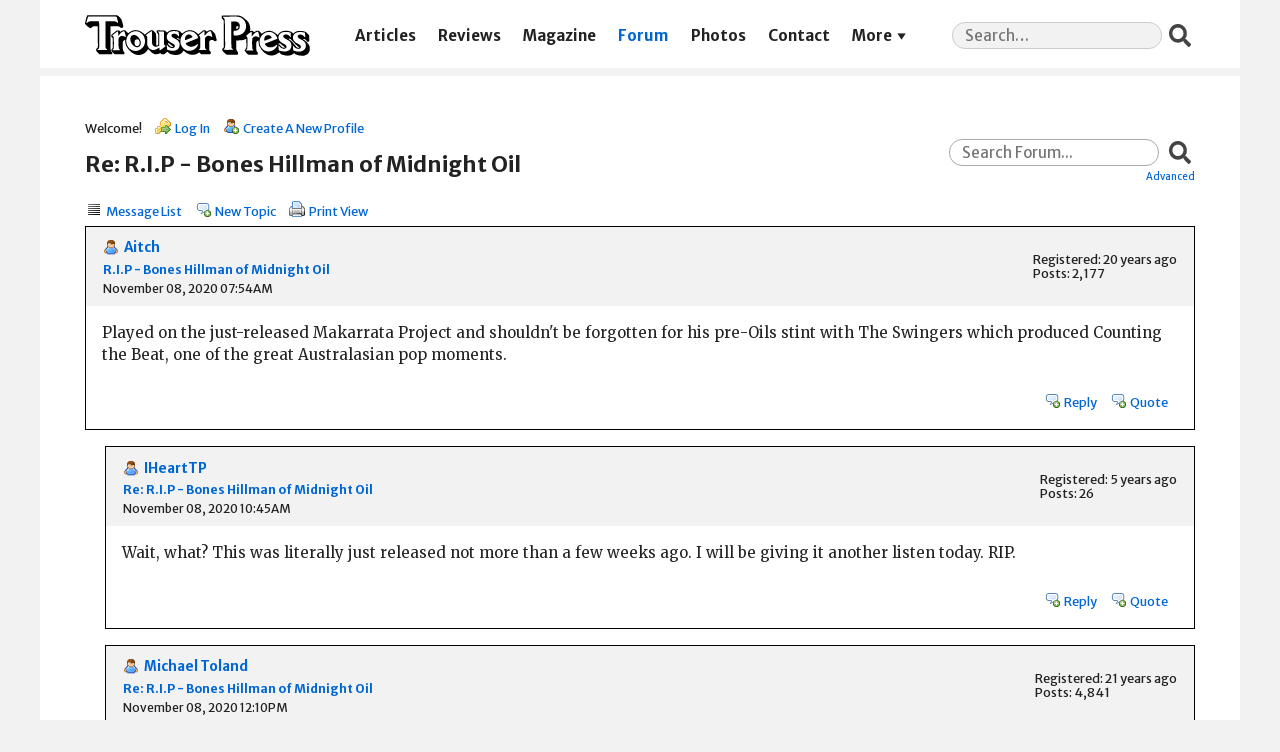

--- FILE ---
content_type: text/html; charset=UTF-8
request_url: https://trouserpress.com/forum/read.php?1,61476,63339
body_size: 5816
content:
<?xml version="1.0" encoding="UTF-8"?><!DOCTYPE html PUBLIC "-//W3C//DTD XHTML 1.0 Transitional//EN" "http://www.w3.org/TR/xhtml1/DTD/xhtml1-transitional.dtd">
<!-- START TEMPLATE header.tpl -->
<html xmlns="http://www.w3.org/1999/xhtml" xml:lang="EN" lang="EN">

<head>

<title>Re: R.I.P - Bones Hillman of Midnight Oil</title>






    <link rel="stylesheet" type="text/css" href="https://trouserpress.com/forum/css.php?1,css,02" media="screen" />
    <link rel="stylesheet" type="text/css" href="https://trouserpress.com/forum/css.php?1,css_print,02" media="print" />
    <link rel='stylesheet' href='../wp/wp-includes/css/dashicons.css?ver=5.4' type='text/css' media='all' />
    <link rel='stylesheet' href='../app/themes/trouserpress/dist/styles/main_31de1bbb.css' type='text/css' media='all' />
    <meta name="viewport" content="width=device-width, initial-scale=1, shrink-to-fit=no">


<script type="text/javascript" src="https://trouserpress.com/forum/javascript.php?1"></script>
<script type="text/javascript" src="./tp.js?02"></script>

<!-- Global site tag (gtag.js) - Google Analytics -->
<script async src="https://www.googletagmanager.com/gtag/js?id=UA-34406365-8"></script>
<script>
  window.dataLayer = window.dataLayer || [];
  function gtag(){ dataLayer.push(arguments); }
  gtag('js', new Date());

  gtag('config', 'UA-34406365-8');
</script>


    
      <link rel="alternate" type="application/rss+xml" title="RSS" href="https://trouserpress.com/forum/feed.php?1,61476,type=rss" />
    







    <meta name="description" content=" Played on the just-released Makarrata Project and shouldn&amp;#039;t be forgotten for his pre-Oils stint with The Swingers which produced Counting the Beat, one of the great Australasian pop moments." />







    <!--[if lte IE 6]>
    <style type="text/css">
        #phorum {
        width:       expression(document.body.clientWidth > 900
                     ? '900px': 'auto' );
        margin-left: expression(document.body.clientWidth > 900
                     ? parseInt((document.body.clientWidth-900)/2) : 0 );
        }
    </style>
    <![endif]-->


<!--
Some Icons courtesy of:
  FAMFAMFAM - http://www.famfamfam.com/lab/icons/silk/
  Tango Project - http://tango-project.org/
-->
</head>

<body onload="">

<header class="banner">
  <div class="container">
    <a class="brand" href="https://trouserpress.com/">
      <img
        class="brand__logo"
        src="https://trouserpress.com/logo.svg"
        alt="Trouser Press"
      />
      <span>Trouser Press</span>
    </a>
    <nav class="nav-primary">
      <div class="menu-navigation-container">
        <ul id="menu-navigation" class="nav">
          <li
            id="menu-item-10681"
            class="menu-item menu-item-type-post_type menu-item-object-page menu-item-10681"
          >
            <a href="https://trouserpress.com/articles/">Articles</a>
          </li>
          <li
            id="menu-item-10657"
            class="menu-item menu-item-type-post_type menu-item-object-page menu-item-10657"
          >
            <a href="https://trouserpress.com/reviews/">Reviews</a>
          </li>
          <li
            id="menu-item-10609"
            class="menu-item menu-item-type-post_type menu-item-object-page page_item page-item-10495 menu-item-10609"
          >
            <a
              href="https://trouserpress.com/magazine-covers-1/"
              aria-current="page"
              >Magazine</a
            >
          </li>
          <li
            id="menu-item-10738"
            class="menu-item menu-item-type-custom menu-item-object-custom menu-item-10738 current-menu-item current_page_item"
          >
            <a href="https://trouserpress.com/forum/">Forum</a>
          </li>
          <li
            id="menu-item-10737"
            class="menu-item menu-item-type-post_type menu-item-object-page menu-item-10737"
          >
            <a href="https://trouserpress.com/photos/">Photos</a>
          </li>
          <li
            id="menu-item-10610"
            class="menu-item menu-item-type-post_type menu-item-object-page menu-item-10610"
          >
            <a href="https://trouserpress.com/contact-us/">Contact</a>
          </li>
          <li
            id="menu-item-36125"
            class="menu-item menu-item-type-custom menu-item-object-custom menu-item-has-children menu-item-36125"
          >
            <a href="#more">More</a>
            <ul class="sub-menu">
              <li
                id="menu-item-36126"
                class="menu-item menu-item-type-post_type menu-item-object-page menu-item-36126"
              >
                <a href="https://www.trouserpressbooks.com/">Books</a>
              </li>
              <li
                id="menu-item-36221"
                class="menu-item menu-item-type-post_type menu-item-object-page menu-item-36221"
              >
                <a href="https://trouserpress.com/videos/">Videos</a>
              </li>
              <li
                id="menu-item-36127"
                class="menu-item menu-item-type-post_type menu-item-object-page menu-item-36127"
              >
                <a href="https://trouserpress.com/magazine-index/"
                  >Magazine Index</a
                >
              </li>
              <li
                id="menu-item-36083"
                class="menu-item menu-item-type-post_type menu-item-object-page menu-item-36083"
              >
                <a href="https://trouserpress.com/faqs/">FAQ</a>
              </li>
              <li
                id="menu-item-36128"
                class="menu-item menu-item-type-custom menu-item-object-custom menu-item-36128"
              >
                <a
                  target="_blank"
                  rel="noopener noreferrer"
                  href="https://www.cafepress.com/trouser_press"
                  >Merch</a
                >
              </li>
            </ul>
          </li>
        </ul>
      </div>
    </nav>
    <section class="widget search-2 widget_search">
      <form
        role="search"
        method="get"
        class="search-form"
        action="https://trouserpress.com/"
      >
        <label>
          <span class="screen-reader-text">Search for:</span>
          <input
            required=""
            type="search"
            class="search-field"
            placeholder="Search…"
            value=""
            name="s"
          />
        </label>
        <input type="submit" class="search-submit" value="Search" />
      </form>
    </section>
  </div>
</header>

  

  

  

  

  

  

  

  <div id="phorum" class="wrap container">

      

          

          

          

          <div id="user-info" class="logged-out">
              

              
                  <span class="welcome">Welcome!</span>
                  <a class="icon icon-key-go" href="https://trouserpress.com/forum/login.php?1">Log In</a>
                  <a class="icon icon-user-add" href="https://trouserpress.com/forum/register.php?1">Create A New Profile</a>
              
          </div> <!-- end of div id=user-info -->

          

          

          



          

          

          

          


          

          <div id="search-area" class="icon-zoom">
              <form id="header-search-form" action="https://trouserpress.com/forum/search.php?1" method="get">
                  <input type="hidden" name="forum_id" value="1" />
<input type="hidden" name="posting_token:post" value="2a08e93c014c861982c2ecf03096383e" />

                  <input type="hidden" name="phorum_page" value="search" />
                  <input type="hidden" name="match_forum" value="ALL" />
                  <input type="hidden" name="match_dates" value="0" />
                  <input type="hidden" name="match_threads" value="0" />
                  <input type="hidden" name="match_type" value="ALL" />
                  <input type="text" name="search" size="20" value="" class="styled-text" placeholder="Search Forum..." /><input type="submit" value="Search" class="styled-button" /><br />
                  <a href="https://trouserpress.com/forum/search.php?1">Advanced</a>
              </form>
          </div> <!-- end of div id=search-area -->

          

          <div id="page-info">
              
                  

                  <h1 class="heading">Re: R.I.P - Bones Hillman of Midnight Oil</h1>
              
          </div> <!-- end of div id=page-info -->

          

          

          

          

          
       

<!-- END TEMPLATE header.tpl -->

<!-- BEGIN TEMPLATE read_hybrid.tpl -->
<div class="nav">
    <!-- BEGIN TEMPLATE paging.tpl -->

<!-- END TEMPLATE paging.tpl -->

    <!-- CONTINUE TEMPLATE read_hybrid.tpl -->
    
    <a class="icon icon-list" href="https://trouserpress.com/forum/list.php?1">Message List</a>
    <a class="icon icon-comment-add" href="https://trouserpress.com/forum/posting.php?1">New Topic</a>
    <a class="icon icon-printer" href="https://trouserpress.com/forum/read.php?1,61476,63339,printview#msg-63339" target="_blank">Print View</a>
</div>


    

    <div class="message" style="padding-left: 0px;">
        <div class="generic">
            <table border="0" cellspacing="0">
                <tr>
                    <td width="100%">
                        <div class="message-author icon-user">
                            <a href="https://trouserpress.com/forum/profile.php?1,302">Aitch</a>
                            
                        </div>
                        <small>
                            <strong><a href="https://trouserpress.com/forum/read.php?1,61476,61476#msg-61476">R.I.P - Bones Hillman of Midnight Oil</a> </strong><br />
                            November 08, 2020 07:54AM
                        </small>
                    </td>
                    <td class="message-user-info" nowrap="nowrap">
                        
                        
                        
                            Registered: 20 years ago<br />
                            Posts: 2,177
                        
                    </td>
                </tr>
            </table>
        </div>

        <div class="message-body">
            

             Played on the just-released Makarrata Project and shouldn&#039;t be forgotten for his pre-Oils stint with The Swingers which produced Counting the Beat, one of the great Australasian pop moments.

            

            <div class="message-options">
                <div id="likes-61476" class="likes">
                
                </div>
                <div>
                    
                    
                    <a class="icon icon-comment-add" href="https://trouserpress.com/forum/read.php?1,61476,61476#REPLY">Reply</a>
                    <a class="icon icon-comment-add" href="https://trouserpress.com/forum/read.php?1,61476,61476,quote=1#REPLY">Quote</a>
                    
                </div>
            </div>

            

            
        </div>
    </div>

    
        <a name="msg-61477"></a>
    

    <div class="message" style="padding-left: 20px;">
        <div class="generic">
            <table border="0" cellspacing="0">
                <tr>
                    <td width="100%">
                        <div class="message-author icon-user">
                            <a href="https://trouserpress.com/forum/profile.php?1,108639">IHeartTP</a>
                            
                        </div>
                        <small>
                            <strong><a href="https://trouserpress.com/forum/read.php?1,61476,61477#msg-61477">Re: R.I.P - Bones Hillman of Midnight Oil</a> </strong><br />
                            November 08, 2020 10:45AM
                        </small>
                    </td>
                    <td class="message-user-info" nowrap="nowrap">
                        
                        
                        
                            Registered: 5 years ago<br />
                            Posts: 26
                        
                    </td>
                </tr>
            </table>
        </div>

        <div class="message-body">
            

             Wait, what? This was literally just released not more than a few weeks ago. I will be giving it another listen today. RIP.

            

            <div class="message-options">
                <div id="likes-61477" class="likes">
                
                </div>
                <div>
                    
                    
                    <a class="icon icon-comment-add" href="https://trouserpress.com/forum/read.php?1,61476,61477#REPLY">Reply</a>
                    <a class="icon icon-comment-add" href="https://trouserpress.com/forum/read.php?1,61476,61477,quote=1#REPLY">Quote</a>
                    
                </div>
            </div>

            

            
        </div>
    </div>

    
        <a name="msg-61478"></a>
    

    <div class="message" style="padding-left: 20px;">
        <div class="generic">
            <table border="0" cellspacing="0">
                <tr>
                    <td width="100%">
                        <div class="message-author icon-user">
                            <a href="https://trouserpress.com/forum/profile.php?1,124">Michael Toland</a>
                            
                        </div>
                        <small>
                            <strong><a href="https://trouserpress.com/forum/read.php?1,61476,61478#msg-61478">Re: R.I.P - Bones Hillman of Midnight Oil</a> </strong><br />
                            November 08, 2020 12:10PM
                        </small>
                    </td>
                    <td class="message-user-info" nowrap="nowrap">
                        
                        
                        
                            Registered: 21 years ago<br />
                            Posts: 4,841
                        
                    </td>
                </tr>
            </table>
        </div>

        <div class="message-body">
            

             That’s a shame. He was a great player.

            

            <div class="message-options">
                <div id="likes-61478" class="likes">
                
                </div>
                <div>
                    
                    
                    <a class="icon icon-comment-add" href="https://trouserpress.com/forum/read.php?1,61476,61478#REPLY">Reply</a>
                    <a class="icon icon-comment-add" href="https://trouserpress.com/forum/read.php?1,61476,61478,quote=1#REPLY">Quote</a>
                    
                </div>
            </div>

            

            
        </div>
    </div>

    
        <a name="msg-61480"></a>
    

    <div class="message" style="padding-left: 20px;">
        <div class="generic">
            <table border="0" cellspacing="0">
                <tr>
                    <td width="100%">
                        <div class="message-author icon-user">
                            <a href="https://trouserpress.com/forum/profile.php?1,24116">zoo</a>
                            
                        </div>
                        <small>
                            <strong><a href="https://trouserpress.com/forum/read.php?1,61476,61480#msg-61480">Re: R.I.P - Bones Hillman of Midnight Oil</a> </strong><br />
                            November 08, 2020 09:55PM
                        </small>
                    </td>
                    <td class="message-user-info" nowrap="nowrap">
                        
                        
                        
                            Registered: 16 years ago<br />
                            Posts: 1,642
                        
                    </td>
                </tr>
            </table>
        </div>

        <div class="message-body">
            

             NOOOOOOOOOOOOOOOO!

            

            <div class="message-options">
                <div id="likes-61480" class="likes">
                
                </div>
                <div>
                    
                    
                    <a class="icon icon-comment-add" href="https://trouserpress.com/forum/read.php?1,61476,61480#REPLY">Reply</a>
                    <a class="icon icon-comment-add" href="https://trouserpress.com/forum/read.php?1,61476,61480,quote=1#REPLY">Quote</a>
                    
                </div>
            </div>

            

            
        </div>
    </div>

    
        <a name="msg-61481"></a>
    

    <div class="message" style="padding-left: 20px;">
        <div class="generic">
            <table border="0" cellspacing="0">
                <tr>
                    <td width="100%">
                        <div class="message-author icon-user">
                            <a href="https://trouserpress.com/forum/profile.php?1,228">Delvin</a>
                            
                        </div>
                        <small>
                            <strong><a href="https://trouserpress.com/forum/read.php?1,61476,61481#msg-61481">Re: R.I.P - Bones Hillman of Midnight Oil</a> </strong><br />
                            November 09, 2020 12:07PM
                        </small>
                    </td>
                    <td class="message-user-info" nowrap="nowrap">
                        
                        
                        
                            Registered: 21 years ago<br />
                            Posts: 7,897
                        
                    </td>
                </tr>
            </table>
        </div>

        <div class="message-body">
            

             Yeah, this definitely makes me sad. I got to see Bones Hillman play with Midnight Oil at Red Rocks. A superb show, and a very fine musician. He will be missed.

            

            <div class="message-options">
                <div id="likes-61481" class="likes">
                
                </div>
                <div>
                    
                    
                    <a class="icon icon-comment-add" href="https://trouserpress.com/forum/read.php?1,61476,61481#REPLY">Reply</a>
                    <a class="icon icon-comment-add" href="https://trouserpress.com/forum/read.php?1,61476,61481,quote=1#REPLY">Quote</a>
                    
                </div>
            </div>

            

            
        </div>
    </div>

    
        <a name="msg-61482"></a>
    

    <div class="message" style="padding-left: 40px;">
        <div class="generic">
            <table border="0" cellspacing="0">
                <tr>
                    <td width="100%">
                        <div class="message-author icon-user">
                            <a href="https://trouserpress.com/forum/profile.php?1,124">Michael Toland</a>
                            
                        </div>
                        <small>
                            <strong><a href="https://trouserpress.com/forum/read.php?1,61476,61482#msg-61482">Re: R.I.P - Bones Hillman of Midnight Oil</a> </strong><br />
                            November 09, 2020 01:11PM
                        </small>
                    </td>
                    <td class="message-user-info" nowrap="nowrap">
                        
                        
                        
                            Registered: 21 years ago<br />
                            Posts: 4,841
                        
                    </td>
                </tr>
            </table>
        </div>

        <div class="message-body">
            

             I saw Midnight Oil at the Woodlands Pavilion in Houston on the <i>Blue Sky Mining</i> tour, and was impressed not only by his playing, but also his singing. He sang beautifully on &quot;One Country.&quot; <br />
<br />
Wasn&#039;t he living and playing in Nashville before the Oils reunited?

            

            <div class="message-options">
                <div id="likes-61482" class="likes">
                
                </div>
                <div>
                    
                    
                    <a class="icon icon-comment-add" href="https://trouserpress.com/forum/read.php?1,61476,61482#REPLY">Reply</a>
                    <a class="icon icon-comment-add" href="https://trouserpress.com/forum/read.php?1,61476,61482,quote=1#REPLY">Quote</a>
                    
                </div>
            </div>

            

            
        </div>
    </div>

    
        <a name="msg-61484"></a>
    

    <div class="message" style="padding-left: 20px;">
        <div class="generic">
            <table border="0" cellspacing="0">
                <tr>
                    <td width="100%">
                        <div class="message-author icon-user">
                            <a href="https://trouserpress.com/forum/profile.php?1,24116">zoo</a>
                            
                        </div>
                        <small>
                            <strong><a href="https://trouserpress.com/forum/read.php?1,61476,61484#msg-61484">Re: R.I.P - Bones Hillman of Midnight Oil</a> </strong><br />
                            November 09, 2020 04:44PM
                        </small>
                    </td>
                    <td class="message-user-info" nowrap="nowrap">
                        
                        
                        
                            Registered: 16 years ago<br />
                            Posts: 1,642
                        
                    </td>
                </tr>
            </table>
        </div>

        <div class="message-body">
            

             I&#039;ve told a story on here before about how I saw the Oils play at the bandshell at University of Florida back in 1993. The bandshell was right outside my dorm room (more of an on-campus apartment), and I awakened from a nap to the sounds of &quot;Bullroarer&quot; being played at soundcheck. <br />
<br />
Anyway, after the show I went  back to my apartment. The living room window looked out at the parking lot, where the tour bus was waiting. I hung out by the window so I could see the band, toying with the idea of going out to say hi (which I never did). After some time, the guys came out and started to board. Bones was the only one with a girl at his side. He saw me watching from the window, and looked my way a few times, finally giving a nod and quick wave. <br />
<br />
I saw the band again in 2002. No &quot;One Country&quot; on the setlist, but Bones got his vocal solo on &quot;Luritja Way&quot; and sounded great. His lines from that song seem appropriate as we remember him: <br />
<br />
Oh guiding light you will shine <br />
You&#039;ll pick me up, you&#039;ll hold me up<br />
Oh guiding light you will shine<br />
You will shine on me in eternity<br />
<br />
Midnight Oil owns a special place in my heart...possibly my favorite band of all time. Bones is the first band member to pass, and this one hurts.

            

            <div class="message-options">
                <div id="likes-61484" class="likes">
                
                </div>
                <div>
                    
                    
                    <a class="icon icon-comment-add" href="https://trouserpress.com/forum/read.php?1,61476,61484#REPLY">Reply</a>
                    <a class="icon icon-comment-add" href="https://trouserpress.com/forum/read.php?1,61476,61484,quote=1#REPLY">Quote</a>
                    
                </div>
            </div>

            

            
        </div>
    </div>

    
        <a name="msg-61487"></a>
    

    <div class="message" style="padding-left: 20px;">
        <div class="generic">
            <table border="0" cellspacing="0">
                <tr>
                    <td width="100%">
                        <div class="message-author icon-user">
                            <a href="https://trouserpress.com/forum/profile.php?1,69938">Post-Punk Monk</a>
                            
                        </div>
                        <small>
                            <strong><a href="https://trouserpress.com/forum/read.php?1,61476,61487#msg-61487">Re: R.I.P - Bones Hillman of Midnight Oil</a> </strong><br />
                            November 10, 2020 08:59AM
                        </small>
                    </td>
                    <td class="message-user-info" nowrap="nowrap">
                        
                        
                        
                            Registered: 13 years ago<br />
                            Posts: 1,353
                        
                    </td>
                </tr>
            </table>
        </div>

        <div class="message-body">
            

             Never really listened to The Oils but remember fondly Phil Judd&#039;s Swingers. Since I never really paid attention to Midnight Oil, I never realized the bass player of The Swingers was in The Oils under a different name.<br />
<br />
Former TP subscriber [81, 82, 83, 84]<br />
<br />
[<a href="https://postpunkmonk.com"  rel="nofollow">postpunkmonk.com</a>]<br />
For further rumination on the Fresh New Sound of Yesterday®

            

            <div class="message-options">
                <div id="likes-61487" class="likes">
                
                </div>
                <div>
                    
                    
                    <a class="icon icon-comment-add" href="https://trouserpress.com/forum/read.php?1,61476,61487#REPLY">Reply</a>
                    <a class="icon icon-comment-add" href="https://trouserpress.com/forum/read.php?1,61476,61487,quote=1#REPLY">Quote</a>
                    
                </div>
            </div>

            

            
        </div>
    </div>

    
        <a name="msg-61500"></a>
    

    <div class="message" style="padding-left: 20px;">
        <div class="generic">
            <table border="0" cellspacing="0">
                <tr>
                    <td width="100%">
                        <div class="message-author icon-user">
                            <a href="https://trouserpress.com/forum/profile.php?1,302">Aitch</a>
                            
                        </div>
                        <small>
                            <strong><a href="https://trouserpress.com/forum/read.php?1,61476,61500#msg-61500">Re: R.I.P - Bones Hillman of Midnight Oil</a> </strong><br />
                            November 15, 2020 07:25PM
                        </small>
                    </td>
                    <td class="message-user-info" nowrap="nowrap">
                        
                        
                        
                            Registered: 20 years ago<br />
                            Posts: 2,177
                        
                    </td>
                </tr>
            </table>
        </div>

        <div class="message-body">
            

             Fellow Oils member Jim Moginie played a club gig over the weekend with Jim Moginie &amp; The Family Dog. <br />
The night was dedicated to Bones, including a cover of Counting the Beat. <br />
There were three Oils covers of Redneck Wonderland, Say Your Prayers, plus Short Memory. <br />
They&#039;ve just put out a new album and feature former Celibate Rifle Kent Steedman in their ranks.

            

            <div class="message-options">
                <div id="likes-61500" class="likes">
                
                </div>
                <div>
                    
                    
                    <a class="icon icon-comment-add" href="https://trouserpress.com/forum/read.php?1,61476,61500#REPLY">Reply</a>
                    <a class="icon icon-comment-add" href="https://trouserpress.com/forum/read.php?1,61476,61500,quote=1#REPLY">Quote</a>
                    
                </div>
            </div>

            

            
        </div>
    </div>

    
        <a name="msg-63339"></a>
    

    <div class="message" style="padding-left: 40px;">
        <div class="generic">
            <table border="0" cellspacing="0">
                <tr>
                    <td width="100%">
                        <div class="message-author icon-user">
                            <a href="https://trouserpress.com/forum/profile.php?1,24116">zoo</a>
                            
                        </div>
                        <small>
                            <strong><a href="https://trouserpress.com/forum/read.php?1,61476,63339#msg-63339">Re: R.I.P - Bones Hillman of Midnight Oil</a> </strong><br />
                            November 08, 2021 09:15AM
                        </small>
                    </td>
                    <td class="message-user-info" nowrap="nowrap">
                        
                        
                        
                            Registered: 16 years ago<br />
                            Posts: 1,642
                        
                    </td>
                </tr>
            </table>
        </div>

        <div class="message-body">
            

             A new tribute to Bones on the anniversary of this death...a very touching song and video that brought a tear to my eye: <a href="https://www.youtube.com/watch?v=PIkM6b4GhLg"  rel="nofollow">https://www.youtube.com/watch?v=PIkM6b4GhLg</a><br />
<br />
- - - - - <br />
<br />
It’s 12 months today since Bones Hillman exited the stage ... and what better way to commemorate his singular memory than with a new bittersweet song featuring some of his many friends. &quot;One Voice” can be downloaded right now for free here [<a href="https://www.midnightoil.com/one-voice"  rel="nofollow">www.midnightoil.com</a>]...<br />
<br />
The initial inspiration came to Midnight Oil’s Rob Hirst soon after Bones’ passing. Rob recorded the song live at Jim Moginie’s Oceanic Studio, with Hamish Stuart on drums, Jim producing and playing guitar and Mellotron, and Rob singing and playing acoustic. The track also features contributions by Martin Rotsey (guitar), Peter Garrett (vocals) and Warne Livesey (bass), plus the distinctive vocals of Rob’s daughter Jay O’Shea. Their joint tribute even includes an apt slice of the Kiwi classic “Counting The Beat” (co-written by Bones along with his Swingers bandmates, Phil Judd and Buster Stiggs). “One Voice”was mixed by Warne Livesey with a stirring music video by Robert Hambling, using Bones’ home movie footage.<br />
<br />
As Peter Garrett exhorts near the end of the piece ... “hey Bonesy, can you believe it? We’re singing this song about you, without you!”.<br />
<br />
On this sad anniversary The Hillmans add their voice to all those sending their best wishes to Denise from across the waves. They also send their love to Bones who is hopefully holding court right now in some celestial bar, surrounded by eternal laughter.

            

            <div class="message-options">
                <div id="likes-63339" class="likes">
                <a href="./profile.php?1,302">Aitch</a> liked this.
                </div>
                <div>
                    
                    
                    <a class="icon icon-comment-add" href="https://trouserpress.com/forum/read.php?1,61476,63339#REPLY">Reply</a>
                    <a class="icon icon-comment-add" href="https://trouserpress.com/forum/read.php?1,61476,63339,quote=1#REPLY">Quote</a>
                    
                </div>
            </div>

            

            
        </div>
    </div>


<div class="nav">
    <!-- BEGIN TEMPLATE paging.tpl -->

<!-- END TEMPLATE paging.tpl -->

    <!-- CONTINUE TEMPLATE read_hybrid.tpl -->
    <a class="icon icon-prev" href="https://trouserpress.com/forum/read.php?1,1636377344,newer">Newer Topic</a>
    <a class="icon icon-next" href="https://trouserpress.com/forum/read.php?1,1636377344,older">Older Topic</a>
</div>

<div id="thread-options" class="nav">
    <a class="icon icon-printer" href="https://trouserpress.com/forum/read.php?1,61476,63339,printview#msg-63339" target="_blank">Print View</a>
    
    
    
        <a class="icon icon-feed" href="https://trouserpress.com/forum/feed.php?1,61476,type=rss">RSS</a>
    
    
</div>
<!-- END TEMPLATE read_hybrid.tpl -->

<!-- BEGIN TEMPLATE message.tpl -->


    <a name="REPLY"></a>
    <div class="information">
        Sorry, only registered users may post in this forum.
        
            <p><a href="https://trouserpress.com/forum/login.php?1">Click here to login</a></p>
        
        
    </div>

<!-- END TEMPLATE message.tpl -->

<!-- BEGIN TEMPLATE footer.tpl -->
</div> <!-- end of div id="phorum" -->
<footer class="content-info">
  <div class="container">
    <section class="widget nav_menu-3 widget_nav_menu">
      <div class="menu-social-container">
        <ul id="menu-social" class="menu">
          <li id="menu-item-10631" class="dashicons-before dashicons-facebook-alt menu-item menu-item-type-custom menu-item-object-custom menu-item-10631"><a target="_blank" rel="noopener noreferrer" href="https://www.facebook.com/trouserpressmagazine/">Facebook</a></li>
          <li id="menu-item-10630" class="dashicons-before dashicons-twitter menu-item menu-item-type-custom menu-item-object-custom menu-item-10630"><a target="_blank" rel="noopener noreferrer" href="https://twitter.com/trouserpress">Twitter</a></li>
        </ul>
      </div>
    </section>
    <div class="copyright">© 2026 Trouser Press LLC</div>
  </div>
</footer>
</body>

</html>
<!-- END TEMPLATE footer.tpl -->

